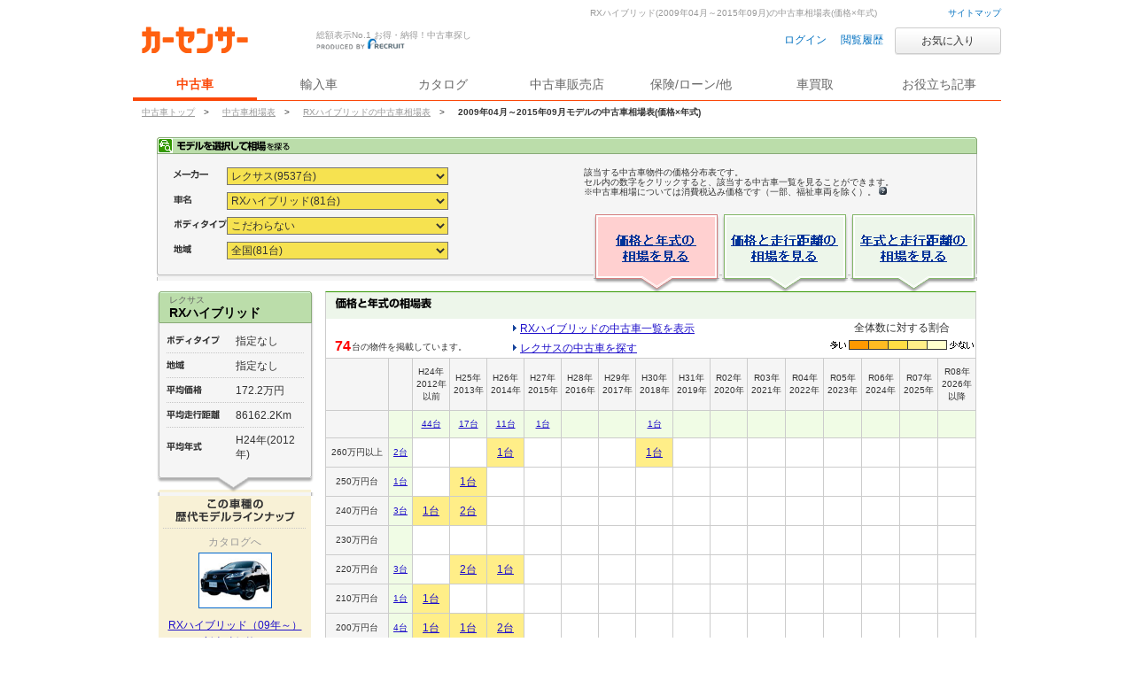

--- FILE ---
content_type: text/html
request_url: https://www.carsensor.net/usedcar/souba/LE_S009/F001/
body_size: 10237
content:
<!DOCTYPE html>
<html lang="ja">
<head>
<meta charset="UTF-8">
<!-- <base href="http://www.carsensor.net/"></base> -->
<meta name="viewport" content="width=device-width, user-scalable=yes">
<meta name="format-detection" content="telephone=no">
<meta name="author" content="Copyright &copy; RECRUIT Co., Ltd. All rights reserved.">
<link href="/static/cmn/img/icon/favicon.ico" rel="icon">
<meta content="309e441f512d7dfd7209a475e5a23c515d5a5d5278357a6e13373f9d679a7e1b" name="csrf-token">

<meta http-equiv="Pragma" content="no-cache">
<meta http-equiv="cache-control" content="no-cache">
<meta http-equiv="expires" content="0">

<meta  name="keywords" content="RXハイブリッド(2009年04月～2015年09月) 中古車 相場,RXハイブリッド(2009年04月～2015年09月) 相場表,RXハイブリッド(2009年04月～2015年09月) 価格,中古車販売,中古車情報,中古車検索,中古自動車,車選び,自動車,車,カーセンサー,carsensor">
<meta  name="description" content="カーセンサーの中古車相場表ならRXハイブリッド(2009年04月～2015年09月)の相場が一目瞭然！価格、走行距離、年式の組み合わせで中古車の相場が分かります。RXハイブリッド(2009年04月～2015年09月)の中古車相場ならカーセンサー！">

<title>RXハイブリッド(2009年04月～2015年09月)の相場がわかる中古車・相場表！(価格×年式) | 中古車なら【カーセンサーnet】</title>

<link rel="canonical" href="https://www.carsensor.net/usedcar/souba/LE_S009/F001/">
<link rel="contents" href="https://www.carsensor.net/catalog/lexus/" title="レクサス">
<link rel="contents" href="https://www.carsensor.net/catalog/lexus/lexus_rx_hybrid/" title="RXハイブリッド">

<!--[if !IE]><!--><script type="text/javascript" src="/cmn/lib/jquery/jquery-2.1.0.min.js?2.4.3"></script><!--<![endif]-->
<!--[if gte IE 9]><script type="text/javascript" src="/cmn/lib/jquery/jquery-2.1.0.min.js?2.4.3"></script><![endif]-->
<!--[if lt IE 9]><script type="text/javascript" src="/cmn/lib/jquery/jquery-1.11.0.min.js?2.4.3"></script><![endif]-->
<script type="text/javascript" src="/cmn/lib/jquery/jquery.lazy.min.js?2.4.3"></script>
<script type="text/javascript" src="/cmn/js/cs_util.js?2.4.3"></script>
<script type="text/javascript" src="/cmn2/js/cs_header.js?2.4.3"></script>
<script type="text/javascript" src="/cmn/js/soubav2.js?2.4.3"></script>

<link rel="stylesheet" href="/cmn2/css/other/only.css?2.4.3">
<!--[if IE 7]><link href="/cmn2/css/ie7.css?2.4.3" rel="stylesheet" type="text/css" /><![endif]-->
<!--[if lt IE 9]><script src="/cmn2/js/html5shiv.min.js?2.4.3"></script><![endif]-->
<link rel="stylesheet" href="/cmn/css/carsensor.css?2.4.3" type="text/css" media="screen,print">
<link rel="stylesheet" href="/cmn/css/carsensor_hf.css?2.4.3" type="text/css" media="screen,print">
<link href="/cmn/images/favicon/favicon.ico" rel="shortcut icon">


<link href="/cmn/css/souba_ver2.1.css?r20090603" rel="stylesheet" type="text/css" >

</head>

<body text="#000000" bgcolor="#FFFFFF" link="#003399" alink="#003399" vlink="#003399" marginwidth="0" marginheight="0" leftmargin="0" topmargin="0">

<a href="javascript:void(0);" class="changeView" id="smph_tag" style="display:none" onclick="return reloadsmphsite();"><i class="changeIcon changeIcon--sp"></i>スマホ用ページを見る</a>
<script type="text/javascript">
var stid="CS211100";
var defurl = "https://www.carsensor.net";


if ((navigator.userAgent.indexOf('iPhone') > 0 && navigator.userAgent.indexOf('iPad') == -1) || navigator.userAgent.indexOf('iPod') > 0 || (navigator.userAgent.indexOf('Android') > 0 && navigator.userAgent.indexOf('Mobile') > 0) || (navigator.userAgent.indexOf('Tizen') > 0 && navigator.userAgent.indexOf('Mobile') > 0))
{
	document.getElementById('smph_tag').style.display='block';
}
if(navigator.userAgent.indexOf('Android') > 0 && navigator.userAgent.indexOf('Mobile') == -1 && stid == getCookie('TBL_LP')){
	document.getElementById('smph_tag').style.display='block';
}



function reloadsmphsite()
{
	var url = location.href;
	url = url.replace(/#.*/, '');
	if(trace_p == 'CS210610' && url.indexOf("AL=1") == -1){
		url += (url.indexOf('?') == -1)? '?' : '&';
		url += 'AL=1';
	}
	if(trace_p == 'ECF150'||trace_p == 'ECF160'){
		url = url.replace(/p=\d+\/+/g, '');
		url = url.replace(/p=\d+/g, '');
		url = url.replace(/(\&|\?|\/)c=\d+\/+/g, '');
		url = url.replace(/(\&|\?|\/)c=\d+/g, '');
	}




	document.cookie="CSSMPHFLG=;path=/";
	document.cookie="TBL_LP=;path=/;expires=Fri, 31-Dec-1999 23:59:59 GMT";
	location.href = url;
}
function getCookie(cookieName){
	var arrCookie = document.cookie.split("; ");
	for(var i = 0;i < arrCookie.length;i ++){
		var temp = arrCookie[i].split("=");
		if(temp[0] == cookieName) return unescape(temp[1]);
	}
	return false;
}

</script>

<header class="l-siteHeader">
  <div class="l-siteHeader__cap txt-r">
    <a href="/guide/map/index.html">サイトマップ</a>
  </div><!-- /.l-siteHeader__cap -->

  <div class="l-siteHeader__body">
    <div class="siteName">
      <p class="siteName__logo"><a href="/"><img src="/cmn2/img/logo/CSlogoDR.png?1" width="140" alt="Carsensor"></a></p>
      <div class="siteName__carbo"><img src="/cmn2/img/logo/carboDR.png?1" width="36" height="30" alt=""></div>
      <p class="siteName__recruit"><img src="/cmn2/img/logo/produce.png" width="100" height="13" alt="prouduced by recruit"></p>
      <p class="siteName__catch">総額表示No.1 お得・納得！中古車探し</p>
    </div>

    <div class="headerAction">
    <form name="login" action="https://www.carsensor.net/member/login.html" method="post"><input type="hidden" name="RED" value="aHR0cHM6Ly93d3cuY2Fyc2Vuc29yLm5ldC91c2VkY2FyL3NvdWJhL0xFX1MwMDkvRjAwMS8="></form>
    <form name="logout" action="https://www.carsensor.net/member/logout.html" method="post"><input type="hidden" name="STID" value="CS211100"><input type="hidden" name="RED" value="aHR0cHM6Ly93d3cuY2Fyc2Vuc29yLm5ldC91c2VkY2FyL3NvdWJhL0xFX1MwMDkvRjAwMS8="></form>
        <a onclick="document.login.submit(); return false;" href="javascript:void(0);" class="headerAction__link">ログイン</a>&nbsp;
        <a href="/usedcar/mylist.php?STID=CS216200" class="headerAction__link">閲覧履歴</a>
      <button class="btn btn--small btn--funcL2 w120" onClick="location.href='/usedcar/mylist.php?STID=CS216001&amp;STBID=1'">お気に入り<span id="favnum3"></span></button>
    </div>
  </div>

  <nav class="gNav">    <ul class="gNav__block">
      <li class="gNav__btn is-selected"><a id="tab_top" href="/"><span>中古車</span></a></li>
      <li class="gNav__btn"><a id="tab_import" href="https://www.carsensor-edge.net/" target="_blank" rel="nofollow">輸入車</a></li>
      <li class="gNav__btn"><a id="tab_catalog" href="/catalog/">カタログ</a></li>
      <li class="gNav__btn"><a id="tab_kuchikomi" href="/shop/">中古車販売店</a></li>
      <li class="gNav__btn"><a id="tab_loan" href="/carlife/">保険/ローン/他</a></li>
      <li class="gNav__btn"><a id="tab_purchase" href="https://kaitori.carsensor.net/">車買取</a></li>
      <li class="gNav__btn"><a id="tab_useful" href="/contents/">お役立ち記事</a></li>
    </ul>
  </nav></header>
<ul class="CS_pankuzu2 cFix">
			<li>
					<a href="https://www.carsensor.net/" title="中古車トップ" >
						<span>中古車トップ</span>
			</a>&gt;
		</li>
				<li>
					<a href="/usedcar/souba/" title="中古車相場表" >
						<span>中古車相場表</span>
			</a>&gt;
		</li>
				<li>
					<a href="/usedcar/souba/LE_S009/" title="RXハイブリッドの中古車相場表" >
						<span>RXハイブリッドの中古車相場表</span>
			</a>&gt;
		</li>
				<li>
			<span class="last">2009年04月～2015年09月モデルの中古車相場表(価格×年式)</span>
		</li>
	

</ul>

<h1 class="description">RXハイブリッド(2009年04月～2015年09月)の中古車相場表(価格×年式)</h1>

<!--モデルを選択して相場を探る-->
<div class="mPbox01"><h2><img src="/CS/images/subtit_mPbox01_01.gif" alt="モデルを選択して相場を探る" width="926" height="19"></h2>
<div class="mPbox01-01">
<form name="f1" method="get" action="/usedcar/souba.php">
<table border="0" cellspacing="0" cellpadding="0">
<tr valign="top">
<td><table width="460" border="0" cellspacing="0" cellpadding="0" class="mPbox01-01-01">
<tr>
<th><img src="/CS/images/subtit_mPbox01_09.gif" alt="メーカー" width="40" height="10"></th>
	<td><select name="BRDC" onChange="cs(this.name,'0','')"></select></td>
</tr>
<tr>
<th><img src="/CS/images/subtit_mPbox01_03.gif" alt="車名" width="20" height="10"></th>
	<td><select name="CARC" onChange="cs(this.name,'0','')"></select></td>
</tr>
<tr>
<th><img src="/CS/images/subtit_mPbox02_01.gif" alt="ボディタイプ" width="60" height="10"></th>
<td><select name="BODY" onChange="cs(this.name,'0','')"></select></td>
</tr>
<tr>
<th><img src="/CS/images/subtit_mPbox01_08.gif" alt="地域" width="20" height="10"></th>
<td><select name="PLCC" onChange="cs(this.name,'0','')"></select></td>
</tr>
</table>
</td>
<td><img src="/CS/images/spacer.gif" width="12" height="1" alt=""></td>
<td>
<table width="350" border="0" cellspacing="0" cellpadding="0" class="mPbox01-01-02">
<tr>
<td style="line-height:1.1em;">
該当する中古車物件の価格分布表です。<br>
セル内の数字をクリックすると、該当する中古車一覧を見ることができます。<br>
※中古車相場については消費税込み価格です（一部、福祉車両を除く）。
<a href="/help/CS/help_syohizei.html" title="クリックすると説明が表示されます" target="_blank" onClick="newwin_winopenfunc('/help/CS/help_syohizei.html', '_blank', 'width=620,height=480,scrollbars=yes,location=no,menubar=no,resizable=no'); return false;"><img src="/cmn/top-images/icon_help3.gif" alt="ヘルプ　消費税" class="syohizei-help"></a>
</td>
</tr>
</table>
</td>
</tr>
</table>
<input type="hidden" name="BKKN" value="">
<input type="hidden" name="YMIN" value="">
<input type="hidden" name="YMAX" value="">
<input type="hidden" name="ROUTEID" value="">
<input type="hidden" name="SHOPTR" value="">
<input type="hidden" name="FAIR" value="">
</form>
</div>
<div><img src="/CS/images/bottom_mP01.gif" alt="" width="926" height="5"></div>
</div>

<!--/モデルを選択して相場を探る-->
<!--相場検索結果-->
<div class="mPbox02">
<table width="926" border="0" cellspacing="0" cellpadding="0"><tr valign="top"><td width="177">
<!--選択条件-->
<div class="mPbox02-01">
<p><a href="https://www.carsensor.net/catalog/lexus/">レクサス</a><br>
<a href="https://www.carsensor.net/catalog/lexus/lexus_rx_hybrid/"><span>RXハイブリッド</span></a></p>
<div class="mPbox02-01-01">
<table width="155" border="0" cellspacing="0" cellpadding="0">
<tr>
<th><img src="/CS/images/subtit_mPbox02_01.gif" alt="ボディタイプ" width="60" height="10"></th>
<td>指定なし</td>
</tr>
<tr>
<th><img src="/CS/images/subtit_mPbox02_02.gif" alt="地域" width="20" height="10"></th>
<td>指定なし</td>
</tr>
<tr>
<th><img src="/CS/images/subtit_mPbox02_03.gif" alt="平均価格" width="40" height="10"></th>
<td>172.2万円</td>
</tr>
<tr>
<th><img src="/CS/images/subtit_mPbox02_04.gif" alt="平均走行距離" width="60" height="10"></th>
<td>86162.2Km</td>
</tr>
<tr>
<th class="fin"><img src="/CS/images/subtit_mPbox02_05.gif" alt="平均年式" width="40" height="10"></th>
<td class="fin">H24年(2012年)</td>
</tr>
</table>
</div>
<div><img src="/CS/images/bottom_mP02.gif" alt="" width="177" height="20"></div>
</div>
<!--/選択条件-->
<!--この車種のモデルをラインアップ！-->
	<div class="mPbox02-02">
<p class="title"><img src="/CS/images/subtit_mPbox02_06.gif" alt="この車種のモデルをラインアップ！" width="135" height="26"></p>
		<div class="mPbox02-02-01">
		<p>カタログへ</p>
		<p><a class="preModelFrame" href="/catalog/lexus/lexus_rx_hybrid/F001/" title="RXハイブリッド（09年～） カタログ"><span class="preModelImg"><img src="/cmn/images/simpleLoading_S.gif" data-original="//ccsrpcma.carsensor.net/CSphoto/cat/LE/S009/LE_S009_F001_1.jpg" class="js-lazy" alt="" width="81" height="61"></span><br>
<span class="preModelTxt">RXハイブリッド（09年～）<br>
新車時価格：<br>
545万～696万円</span></a><br>
<a href="/usedcar/search.php?STID=CS210610&amp;BRDC=LE&amp;CARC=LE_S009&amp;FMCC=LE_S009_F001&amp;FMCC=LE_S009_F001&amp;YMIN=2009&amp;YMAX=2015" title="RXハイブリッド 中古車">中古車物件：<br>
85万～315万円</a>
</p>
</div>
		</div>

<!--/この車種のモデルをラインアップ！--></td>
<td><img src="/CS/images/spacer.gif" width="13" height="1" alt=""></td>
<td width="736">
<ul>
<li><a href="javascript:sb(1,'CS211100','0')" title="価格と年式の相場を見る" ><img src="/CS/images/btn_mPbox02_01on.gif" alt="価格と年式の相場を見る" width="142" height="87"></a></li>
<li><a href="javascript:sb(2,'CS211100','0')" title="価格と走行距離の相場を見る" ><img src="/CS/images/btn_mPbox02_02off.gif" alt="価格と走行距離の相場を見る" width="142" height="87"></a></li>
<li><a href="javascript:sb(3,'CS211100','0')" title="年式と走行距離の相場を見る" ><img src="/CS/images/btn_mPbox02_03off.gif" alt="年式と走行距離の相場を見る" width="142" height="87"></a></li>
</ul>


<!--価格と年式の相場表-->
<div class="mPbox02-03">
<p><img src="/CS/images/subtit_mPbox02_07.gif" alt="価格と年式の相場表" width="109" height="13"></p>
  <table class="table_mPbox02-03" border="0" cellspacing="0" cellpadding="0">
    <tr>
      <td class="td_mPb0203-1">&nbsp;</td>
      <td class="td_mPb0203-2"><a href="/usedcar/bLE/s009/index.html" title="RXハイブリッドの中古車">RXハイブリッドの中古車一覧を表示</a></td>
      <td class="td_mPb0203-3">全体数に対する割合</td>
    </tr>
    <tr>
      <td class="td_mPb0203-1"><span>74</span>台の物件を掲載しています。</td>
      <td class="td_mPb0203-2">
        <a href="/usedcar/shashu/bLE/index.html" title="レクサスの中古車">レクサスの中古車を探す</a>
      </td>
      <td class="td_mPb0203-3"><img src="/cmn/images/souba/v2.1_01.png" alt="全体数に対する割合の図"></td>
    </tr>
  </table>
<table width="735" border="1" cellpadding="0" cellspacing="0" class="priceTable">
	<tr>
		<td class="index"></td>
		<td class="index">&nbsp;</td>
		<td class="index">H24年<br>2012年<br>以前</td>
		<td class="index">H25年<br>2013年</td>
		<td class="index">H26年<br>2014年</td>
		<td class="index">H27年<br>2015年</td>
		<td class="index">H28年<br>2016年</td>
		<td class="index">H29年<br>2017年</td>
		<td class="index">H30年<br>2018年</td>
		<td class="index">H31年<br>2019年</td>
		<td class="index">R02年<br>2020年</td>
		<td class="index">R03年<br>2021年</td>
		<td class="index">R04年<br>2022年</td>
		<td class="index">R05年<br>2023年</td>
		<td class="index">R06年<br>2024年</td>
		<td class="index">R07年<br>2025年</td>
		<td class="index">R08年<br>2026年<br>以降</td>
	</tr>
	<tr>
		<td class="index">&nbsp;</td>
		<td class="sum">&nbsp;</td>
		<td class="sum"><a href="/usedcar/bLE/s009/f001/index.html?YMIN=&amp;YMAX=2012&amp;PTN=1">44台</a></td>
		<td class="sum"><a href="/usedcar/bLE/s009/f001/index.html?YMIN=2013&amp;YMAX=2013&amp;PTN=1">17台</a></td>
		<td class="sum"><a href="/usedcar/bLE/s009/f001/index.html?YMIN=2014&amp;YMAX=2014&amp;PTN=1">11台</a></td>
		<td class="sum"><a href="/usedcar/bLE/s009/f001/index.html?YMIN=2015&amp;YMAX=2015&amp;PTN=1">1台</a></td>
		<td class="sum">&nbsp;</td>
		<td class="sum">&nbsp;</td>
		<td class="sum"><a href="/usedcar/bLE/s009/f001/index.html?YMIN=2018&amp;YMAX=2018&amp;PTN=1">1台</a></td>
		<td class="sum">&nbsp;</td>
		<td class="sum">&nbsp;</td>
		<td class="sum">&nbsp;</td>
		<td class="sum">&nbsp;</td>
		<td class="sum">&nbsp;</td>
		<td class="sum">&nbsp;</td>
		<td class="sum">&nbsp;</td>
		<td class="sum">&nbsp;</td>
	</tr>
	<tr>
		<td class="index">260万円以上</td>
		<td class="sum"><a href="/usedcar/bLE/s009/f001/index.html?PMIN=2600000&amp;PMAX=&amp;YMIN=&amp;YMAX=&amp;PTN=1">2台</a></td>
		<td>&nbsp;</td>
		<td>&nbsp;</td>
		<td class="level4"><a href="/usedcar/bLE/s009/f001/index.html?YMIN=2014&amp;YMAX=2014&amp;PMIN=2600000&amp;PMAX=&amp;PTN=1">1台</a></td>
		<td>&nbsp;</td>
		<td>&nbsp;</td>
		<td>&nbsp;</td>
		<td class="level4"><a href="/usedcar/bLE/s009/f001/index.html?YMIN=2018&amp;YMAX=2018&amp;PMIN=2600000&amp;PMAX=&amp;PTN=1">1台</a></td>
		<td>&nbsp;</td>
		<td>&nbsp;</td>
		<td>&nbsp;</td>
		<td>&nbsp;</td>
		<td>&nbsp;</td>
		<td>&nbsp;</td>
		<td>&nbsp;</td>
		<td>&nbsp;</td>
	</tr>
	<tr>
		<td class="index">250万円台</td>
		<td class="sum"><a href="/usedcar/bLE/s009/f001/index.html?PMIN=2500000&amp;PMAX=2599999&amp;YMIN=&amp;YMAX=&amp;PTN=1">1台</a></td>
		<td>&nbsp;</td>
		<td class="level4"><a href="/usedcar/bLE/s009/f001/index.html?YMIN=2013&amp;YMAX=2013&amp;PMIN=2500000&amp;PMAX=2599999&amp;PTN=1">1台</a></td>
		<td>&nbsp;</td>
		<td>&nbsp;</td>
		<td>&nbsp;</td>
		<td>&nbsp;</td>
		<td>&nbsp;</td>
		<td>&nbsp;</td>
		<td>&nbsp;</td>
		<td>&nbsp;</td>
		<td>&nbsp;</td>
		<td>&nbsp;</td>
		<td>&nbsp;</td>
		<td>&nbsp;</td>
		<td>&nbsp;</td>
	</tr>
	<tr>
		<td class="index">240万円台</td>
		<td class="sum"><a href="/usedcar/bLE/s009/f001/index.html?PMIN=2400000&amp;PMAX=2499999&amp;YMIN=&amp;YMAX=&amp;PTN=1">3台</a></td>
		<td class="level4"><a href="/usedcar/bLE/s009/f001/index.html?YMIN=&amp;YMAX=2012&amp;PMIN=2400000&amp;PMAX=2499999&amp;PTN=1">1台</a></td>
		<td class="level4"><a href="/usedcar/bLE/s009/f001/index.html?YMIN=2013&amp;YMAX=2013&amp;PMIN=2400000&amp;PMAX=2499999&amp;PTN=1">2台</a></td>
		<td>&nbsp;</td>
		<td>&nbsp;</td>
		<td>&nbsp;</td>
		<td>&nbsp;</td>
		<td>&nbsp;</td>
		<td>&nbsp;</td>
		<td>&nbsp;</td>
		<td>&nbsp;</td>
		<td>&nbsp;</td>
		<td>&nbsp;</td>
		<td>&nbsp;</td>
		<td>&nbsp;</td>
		<td>&nbsp;</td>
	</tr>
	<tr>
		<td class="index">230万円台</td>
		<td class="sum">&nbsp;</td>
		<td>&nbsp;</td>
		<td>&nbsp;</td>
		<td>&nbsp;</td>
		<td>&nbsp;</td>
		<td>&nbsp;</td>
		<td>&nbsp;</td>
		<td>&nbsp;</td>
		<td>&nbsp;</td>
		<td>&nbsp;</td>
		<td>&nbsp;</td>
		<td>&nbsp;</td>
		<td>&nbsp;</td>
		<td>&nbsp;</td>
		<td>&nbsp;</td>
		<td>&nbsp;</td>
	</tr>
	<tr>
		<td class="index">220万円台</td>
		<td class="sum"><a href="/usedcar/bLE/s009/f001/index.html?PMIN=2200000&amp;PMAX=2299999&amp;YMIN=&amp;YMAX=&amp;PTN=1">3台</a></td>
		<td>&nbsp;</td>
		<td class="level4"><a href="/usedcar/bLE/s009/f001/index.html?YMIN=2013&amp;YMAX=2013&amp;PMIN=2200000&amp;PMAX=2299999&amp;PTN=1">2台</a></td>
		<td class="level4"><a href="/usedcar/bLE/s009/f001/index.html?YMIN=2014&amp;YMAX=2014&amp;PMIN=2200000&amp;PMAX=2299999&amp;PTN=1">1台</a></td>
		<td>&nbsp;</td>
		<td>&nbsp;</td>
		<td>&nbsp;</td>
		<td>&nbsp;</td>
		<td>&nbsp;</td>
		<td>&nbsp;</td>
		<td>&nbsp;</td>
		<td>&nbsp;</td>
		<td>&nbsp;</td>
		<td>&nbsp;</td>
		<td>&nbsp;</td>
		<td>&nbsp;</td>
	</tr>
	<tr>
		<td class="index">210万円台</td>
		<td class="sum"><a href="/usedcar/bLE/s009/f001/index.html?PMIN=2100000&amp;PMAX=2199999&amp;YMIN=&amp;YMAX=&amp;PTN=1">1台</a></td>
		<td class="level4"><a href="/usedcar/bLE/s009/f001/index.html?YMIN=&amp;YMAX=2012&amp;PMIN=2100000&amp;PMAX=2199999&amp;PTN=1">1台</a></td>
		<td>&nbsp;</td>
		<td>&nbsp;</td>
		<td>&nbsp;</td>
		<td>&nbsp;</td>
		<td>&nbsp;</td>
		<td>&nbsp;</td>
		<td>&nbsp;</td>
		<td>&nbsp;</td>
		<td>&nbsp;</td>
		<td>&nbsp;</td>
		<td>&nbsp;</td>
		<td>&nbsp;</td>
		<td>&nbsp;</td>
		<td>&nbsp;</td>
	</tr>
	<tr>
		<td class="index">200万円台</td>
		<td class="sum"><a href="/usedcar/bLE/s009/f001/index.html?PMIN=2000000&amp;PMAX=2099999&amp;YMIN=&amp;YMAX=&amp;PTN=1">4台</a></td>
		<td class="level4"><a href="/usedcar/bLE/s009/f001/index.html?YMIN=&amp;YMAX=2012&amp;PMIN=2000000&amp;PMAX=2099999&amp;PTN=1">1台</a></td>
		<td class="level4"><a href="/usedcar/bLE/s009/f001/index.html?YMIN=2013&amp;YMAX=2013&amp;PMIN=2000000&amp;PMAX=2099999&amp;PTN=1">1台</a></td>
		<td class="level4"><a href="/usedcar/bLE/s009/f001/index.html?YMIN=2014&amp;YMAX=2014&amp;PMIN=2000000&amp;PMAX=2099999&amp;PTN=1">2台</a></td>
		<td>&nbsp;</td>
		<td>&nbsp;</td>
		<td>&nbsp;</td>
		<td>&nbsp;</td>
		<td>&nbsp;</td>
		<td>&nbsp;</td>
		<td>&nbsp;</td>
		<td>&nbsp;</td>
		<td>&nbsp;</td>
		<td>&nbsp;</td>
		<td>&nbsp;</td>
		<td>&nbsp;</td>
	</tr>
	<tr>
		<td class="index">190万円台</td>
		<td class="sum"><a href="/usedcar/bLE/s009/f001/index.html?PMIN=1900000&amp;PMAX=1999999&amp;YMIN=&amp;YMAX=&amp;PTN=1">7台</a></td>
		<td class="level2"><a href="/usedcar/bLE/s009/f001/index.html?YMIN=&amp;YMAX=2012&amp;PMIN=1900000&amp;PMAX=1999999&amp;PTN=1">5台</a></td>
		<td class="level4"><a href="/usedcar/bLE/s009/f001/index.html?YMIN=2013&amp;YMAX=2013&amp;PMIN=1900000&amp;PMAX=1999999&amp;PTN=1">2台</a></td>
		<td>&nbsp;</td>
		<td>&nbsp;</td>
		<td>&nbsp;</td>
		<td>&nbsp;</td>
		<td>&nbsp;</td>
		<td>&nbsp;</td>
		<td>&nbsp;</td>
		<td>&nbsp;</td>
		<td>&nbsp;</td>
		<td>&nbsp;</td>
		<td>&nbsp;</td>
		<td>&nbsp;</td>
		<td>&nbsp;</td>
	</tr>
	<tr>
		<td class="index">180万円台</td>
		<td class="sum"><a href="/usedcar/bLE/s009/f001/index.html?PMIN=1800000&amp;PMAX=1899999&amp;YMIN=&amp;YMAX=&amp;PTN=1">5台</a></td>
		<td class="level4"><a href="/usedcar/bLE/s009/f001/index.html?YMIN=&amp;YMAX=2012&amp;PMIN=1800000&amp;PMAX=1899999&amp;PTN=1">2台</a></td>
		<td>&nbsp;</td>
		<td class="level3"><a href="/usedcar/bLE/s009/f001/index.html?YMIN=2014&amp;YMAX=2014&amp;PMIN=1800000&amp;PMAX=1899999&amp;PTN=1">3台</a></td>
		<td>&nbsp;</td>
		<td>&nbsp;</td>
		<td>&nbsp;</td>
		<td>&nbsp;</td>
		<td>&nbsp;</td>
		<td>&nbsp;</td>
		<td>&nbsp;</td>
		<td>&nbsp;</td>
		<td>&nbsp;</td>
		<td>&nbsp;</td>
		<td>&nbsp;</td>
		<td>&nbsp;</td>
	</tr>
	<tr>
		<td class="index">170万円台</td>
		<td class="sum"><a href="/usedcar/bLE/s009/f001/index.html?PMIN=1700000&amp;PMAX=1799999&amp;YMIN=&amp;YMAX=&amp;PTN=1">9台</a></td>
		<td class="level2"><a href="/usedcar/bLE/s009/f001/index.html?YMIN=&amp;YMAX=2012&amp;PMIN=1700000&amp;PMAX=1799999&amp;PTN=1">5台</a></td>
		<td class="level4"><a href="/usedcar/bLE/s009/f001/index.html?YMIN=2013&amp;YMAX=2013&amp;PMIN=1700000&amp;PMAX=1799999&amp;PTN=1">2台</a></td>
		<td class="level4"><a href="/usedcar/bLE/s009/f001/index.html?YMIN=2014&amp;YMAX=2014&amp;PMIN=1700000&amp;PMAX=1799999&amp;PTN=1">2台</a></td>
		<td>&nbsp;</td>
		<td>&nbsp;</td>
		<td>&nbsp;</td>
		<td>&nbsp;</td>
		<td>&nbsp;</td>
		<td>&nbsp;</td>
		<td>&nbsp;</td>
		<td>&nbsp;</td>
		<td>&nbsp;</td>
		<td>&nbsp;</td>
		<td>&nbsp;</td>
		<td>&nbsp;</td>
	</tr>
	<tr>
		<td class="index">160万円台</td>
		<td class="sum"><a href="/usedcar/bLE/s009/f001/index.html?PMIN=1600000&amp;PMAX=1699999&amp;YMIN=&amp;YMAX=&amp;PTN=1">7台</a></td>
		<td class="level2"><a href="/usedcar/bLE/s009/f001/index.html?YMIN=&amp;YMAX=2012&amp;PMIN=1600000&amp;PMAX=1699999&amp;PTN=1">4台</a></td>
		<td class="level4"><a href="/usedcar/bLE/s009/f001/index.html?YMIN=2013&amp;YMAX=2013&amp;PMIN=1600000&amp;PMAX=1699999&amp;PTN=1">2台</a></td>
		<td class="level4"><a href="/usedcar/bLE/s009/f001/index.html?YMIN=2014&amp;YMAX=2014&amp;PMIN=1600000&amp;PMAX=1699999&amp;PTN=1">1台</a></td>
		<td>&nbsp;</td>
		<td>&nbsp;</td>
		<td>&nbsp;</td>
		<td>&nbsp;</td>
		<td>&nbsp;</td>
		<td>&nbsp;</td>
		<td>&nbsp;</td>
		<td>&nbsp;</td>
		<td>&nbsp;</td>
		<td>&nbsp;</td>
		<td>&nbsp;</td>
		<td>&nbsp;</td>
	</tr>
	<tr>
		<td class="index">150万円台</td>
		<td class="sum"><a href="/usedcar/bLE/s009/f001/index.html?PMIN=1500000&amp;PMAX=1599999&amp;YMIN=&amp;YMAX=&amp;PTN=1">10台</a></td>
		<td class="level2"><a href="/usedcar/bLE/s009/f001/index.html?YMIN=&amp;YMAX=2012&amp;PMIN=1500000&amp;PMAX=1599999&amp;PTN=1">7台</a></td>
		<td class="level4"><a href="/usedcar/bLE/s009/f001/index.html?YMIN=2013&amp;YMAX=2013&amp;PMIN=1500000&amp;PMAX=1599999&amp;PTN=1">1台</a></td>
		<td class="level4"><a href="/usedcar/bLE/s009/f001/index.html?YMIN=2014&amp;YMAX=2014&amp;PMIN=1500000&amp;PMAX=1599999&amp;PTN=1">1台</a></td>
		<td class="level4"><a href="/usedcar/bLE/s009/f001/index.html?YMIN=2015&amp;YMAX=2015&amp;PMIN=1500000&amp;PMAX=1599999&amp;PTN=1">1台</a></td>
		<td>&nbsp;</td>
		<td>&nbsp;</td>
		<td>&nbsp;</td>
		<td>&nbsp;</td>
		<td>&nbsp;</td>
		<td>&nbsp;</td>
		<td>&nbsp;</td>
		<td>&nbsp;</td>
		<td>&nbsp;</td>
		<td>&nbsp;</td>
		<td>&nbsp;</td>
	</tr>
	<tr>
		<td class="index">140万円台</td>
		<td class="sum"><a href="/usedcar/bLE/s009/f001/index.html?PMIN=1400000&amp;PMAX=1499999&amp;YMIN=&amp;YMAX=&amp;PTN=1">7台</a></td>
		<td class="level2"><a href="/usedcar/bLE/s009/f001/index.html?YMIN=&amp;YMAX=2012&amp;PMIN=1400000&amp;PMAX=1499999&amp;PTN=1">5台</a></td>
		<td class="level4"><a href="/usedcar/bLE/s009/f001/index.html?YMIN=2013&amp;YMAX=2013&amp;PMIN=1400000&amp;PMAX=1499999&amp;PTN=1">2台</a></td>
		<td>&nbsp;</td>
		<td>&nbsp;</td>
		<td>&nbsp;</td>
		<td>&nbsp;</td>
		<td>&nbsp;</td>
		<td>&nbsp;</td>
		<td>&nbsp;</td>
		<td>&nbsp;</td>
		<td>&nbsp;</td>
		<td>&nbsp;</td>
		<td>&nbsp;</td>
		<td>&nbsp;</td>
		<td>&nbsp;</td>
	</tr>
	<tr>
		<td class="index">130万円台</td>
		<td class="sum"><a href="/usedcar/bLE/s009/f001/index.html?PMIN=1300000&amp;PMAX=1399999&amp;YMIN=&amp;YMAX=&amp;PTN=1">1台</a></td>
		<td class="level4"><a href="/usedcar/bLE/s009/f001/index.html?YMIN=&amp;YMAX=2012&amp;PMIN=1300000&amp;PMAX=1399999&amp;PTN=1">1台</a></td>
		<td>&nbsp;</td>
		<td>&nbsp;</td>
		<td>&nbsp;</td>
		<td>&nbsp;</td>
		<td>&nbsp;</td>
		<td>&nbsp;</td>
		<td>&nbsp;</td>
		<td>&nbsp;</td>
		<td>&nbsp;</td>
		<td>&nbsp;</td>
		<td>&nbsp;</td>
		<td>&nbsp;</td>
		<td>&nbsp;</td>
		<td>&nbsp;</td>
	</tr>
	<tr>
		<td class="index">120万円台</td>
		<td class="sum"><a href="/usedcar/bLE/s009/f001/index.html?PMIN=1200000&amp;PMAX=1299999&amp;YMIN=&amp;YMAX=&amp;PTN=1">9台</a></td>
		<td class="level1"><a href="/usedcar/bLE/s009/f001/index.html?YMIN=&amp;YMAX=2012&amp;PMIN=1200000&amp;PMAX=1299999&amp;PTN=1">9台</a></td>
		<td>&nbsp;</td>
		<td>&nbsp;</td>
		<td>&nbsp;</td>
		<td>&nbsp;</td>
		<td>&nbsp;</td>
		<td>&nbsp;</td>
		<td>&nbsp;</td>
		<td>&nbsp;</td>
		<td>&nbsp;</td>
		<td>&nbsp;</td>
		<td>&nbsp;</td>
		<td>&nbsp;</td>
		<td>&nbsp;</td>
		<td>&nbsp;</td>
	</tr>
	<tr>
		<td class="index">110万円台</td>
		<td class="sum"><a href="/usedcar/bLE/s009/f001/index.html?PMIN=1100000&amp;PMAX=1199999&amp;YMIN=&amp;YMAX=&amp;PTN=1">4台</a></td>
		<td class="level4"><a href="/usedcar/bLE/s009/f001/index.html?YMIN=&amp;YMAX=2012&amp;PMIN=1100000&amp;PMAX=1199999&amp;PTN=1">2台</a></td>
		<td class="level4"><a href="/usedcar/bLE/s009/f001/index.html?YMIN=2013&amp;YMAX=2013&amp;PMIN=1100000&amp;PMAX=1199999&amp;PTN=1">2台</a></td>
		<td>&nbsp;</td>
		<td>&nbsp;</td>
		<td>&nbsp;</td>
		<td>&nbsp;</td>
		<td>&nbsp;</td>
		<td>&nbsp;</td>
		<td>&nbsp;</td>
		<td>&nbsp;</td>
		<td>&nbsp;</td>
		<td>&nbsp;</td>
		<td>&nbsp;</td>
		<td>&nbsp;</td>
		<td>&nbsp;</td>
	</tr>
	<tr>
		<td class="index">100万円台</td>
		<td class="sum"><a href="/usedcar/bLE/s009/f001/index.html?PMIN=1000000&amp;PMAX=1099999&amp;YMIN=&amp;YMAX=&amp;PTN=1">1台</a></td>
		<td class="level4"><a href="/usedcar/bLE/s009/f001/index.html?YMIN=&amp;YMAX=2012&amp;PMIN=1000000&amp;PMAX=1099999&amp;PTN=1">1台</a></td>
		<td>&nbsp;</td>
		<td>&nbsp;</td>
		<td>&nbsp;</td>
		<td>&nbsp;</td>
		<td>&nbsp;</td>
		<td>&nbsp;</td>
		<td>&nbsp;</td>
		<td>&nbsp;</td>
		<td>&nbsp;</td>
		<td>&nbsp;</td>
		<td>&nbsp;</td>
		<td>&nbsp;</td>
		<td>&nbsp;</td>
		<td>&nbsp;</td>
	</tr>
	<tr>
		<td class="index">90万円台</td>
		<td class="sum">&nbsp;</td>
		<td>&nbsp;</td>
		<td>&nbsp;</td>
		<td>&nbsp;</td>
		<td>&nbsp;</td>
		<td>&nbsp;</td>
		<td>&nbsp;</td>
		<td>&nbsp;</td>
		<td>&nbsp;</td>
		<td>&nbsp;</td>
		<td>&nbsp;</td>
		<td>&nbsp;</td>
		<td>&nbsp;</td>
		<td>&nbsp;</td>
		<td>&nbsp;</td>
		<td>&nbsp;</td>
	</tr>
	<tr>
		<td class="index">80万円台</td>
		<td class="sum">&nbsp;</td>
		<td>&nbsp;</td>
		<td>&nbsp;</td>
		<td>&nbsp;</td>
		<td>&nbsp;</td>
		<td>&nbsp;</td>
		<td>&nbsp;</td>
		<td>&nbsp;</td>
		<td>&nbsp;</td>
		<td>&nbsp;</td>
		<td>&nbsp;</td>
		<td>&nbsp;</td>
		<td>&nbsp;</td>
		<td>&nbsp;</td>
		<td>&nbsp;</td>
		<td>&nbsp;</td>
	</tr>
	<tr>
		<td class="index">80万円未満</td>
		<td class="sum">&nbsp;</td>
		<td>&nbsp;</td>
		<td>&nbsp;</td>
		<td>&nbsp;</td>
		<td>&nbsp;</td>
		<td>&nbsp;</td>
		<td>&nbsp;</td>
		<td>&nbsp;</td>
		<td>&nbsp;</td>
		<td>&nbsp;</td>
		<td>&nbsp;</td>
		<td>&nbsp;</td>
		<td>&nbsp;</td>
		<td>&nbsp;</td>
		<td>&nbsp;</td>
		<td>&nbsp;</td>
	</tr>
</table>
<!--/相場検索結果-->
</div>


</td>
</tr>
</table>
</div>




<!--↑ページの先頭に戻る-->
<p id="pagetop" style="width:926px;margin:30px auto 8px;text-align:right;">
	<a href="#"  title="RXハイブリッド(2009年04月～2015年09月)の相場 トップへ">
		<img src="/CS/images/arrow_up.gif" width="9" height="9" alt="ページの先頭に戻る" class="icon">RXハイブリッド(2009年04月～2015年09月)の相場 トップへ
	</a>
</p>
<!--/↑ページの先頭に戻る-->

<!--買取-->
<p id="pagetop" style="width:926px;margin:30px auto 8px;text-align:right;">
	<a href="//kaitori.carsensor.net/LE/S009/" title="RXハイブリッドの買取情報を見る">
		RXハイブリッドの買取情報を見る
	</a>
	<br>
	<a href="//kaitori.carsensor.net/LE/" title="レクサスの買取情報を見る">
		レクサスの買取情報を見る
	</a>
</p>
<!--買取-->

<div id="footCopy" class="clearfix footerCopyright" style="margin:10px auto 0; width:980px; text-align:right;">RXハイブリッド(2009年04月～2015年09月)の相場を調べるならカーセンサーnet</div>


<!-- BEGIN js -->
<script>window.mode = 1;fs('LE', 'S009', '', '', '', '', '','','0')</script>

<script>
$(function(){
  $(".js-lazy").Lazy({
    attribute: 'data-original',
    effect: 'fadeIn',
    effectTime: 500,
    onError: function(elm){
      $(elm).attr("src", "/CSphoto/cat/nophoto_S.png");
    }
  });
});
</script>


<!-- END js -->


<footer class="l-siteFooter">
<div class="links links--under">
  <section class="links__block">  <h2 class="links__ttl" style="color: #333;">中古車情報カーセンサーnet関連サイト</h2>
  <p class="links--inline">
    <a target="_blank" href="/">中古車情報ならカーセンサー</a>
    <a target="_blank" href="https://www.carsensor-edge.net/" rel="nofollow">カーセンサーエッジ・輸入車</a>
	<a target="_blank" href="https://kaitori.carsensor.net/">車買取・車査定</a>
	<a target="_blank" href="/lp/cslease/">中古車リース</a>
  </p>
  </section></div>


<div class="l-wrap siteFooter__btm">
  <div class="l-box va-mid">
<div class="copyright">
  <a href="https://www.recruit.co.jp/" target="_blank">
    <img src="/cmn2/img/logo/logo_rcl_64.png" height="32" alt="リクルート"></a>
</div>
  </div>
  <div class="l-gutter20"></div>
  <div class="l-box va-mid">
<p class="links--inline txt-r">
  <a title="カーセンサーnetの個人情報取扱に関して記しています" target="_blank" href="https://cdn.p.recruit.co.jp/terms/cmn-t-1001/index.html?p=pp005">プライバシーポリシー</a>
  <a title="利用規約" target="_blank" href="/policy/terms/index.html">利用規約</a>
  <a title="“カーセンサーは安心”その理由" target="_blank" href="/A_anshin/">“カーセンサーは安心”その理由</a>
  <a title="カーセンサーnetへのお問い合わせ・ご要望を受け付けます" target="_blank" href="/guide/FAQ/index.html">お問い合わせ・ご要望</a>
  <a title="広告掲載のお申し込み" href="/mediapromotion/index.html?fed=othpctopinbouds20220623001in">広告掲載のお申し込み</a>
</p>
  </div>
</div>

</footer>
<script type="text/javascript">

if(document.getElementById("smph_tag") != null
  && document.getElementById("smph_tag").style.display == "block"){
	if(document.getElementsByTagName('h1')[0].className == "description") {
		document.getElementsByTagName('h1')[0].style.top="80px";
	}
}

</script>

<!-- ↓footer -->




<script type="text/javascript">
<!--
function getCookie2Val(key){
	if(!document.cookie)return "";
	var cookies = document.cookie.split("; ");
	for (var i = 0; i < cookies.length; i++) {
		var str = cookies[i].split("=");
		if(str[0] == key){return decodeURIComponent(str[1]);}
	}
	return "";
}

(function() {
	if (typeof jQuery != "undefined") {
		var token = $('meta[name="csrf-token"]').attr('content');
		$.ajaxSetup( {
			beforeSend: function (xhr, settings) {
				if (typeof settings !== "undefined") {
					if (settings.url.match(/s9\.r-ad\.ne\.jp\//i)) return;
					if (settings.url.match(/s9csr\.r-ad\.ne\.jp\//i)) return;
					if (settings.url.match(/s9-stg\.r-ad\.ne\.jp\//i)) return;
					if (settings.url.match(/car-6djdrk32\.an\.gateway\.dev\//i)) return;
					if (settings.url.match(/car-9yake2pc\.an\.gateway\.dev\//i)) return;
				}
				xhr.setRequestHeader('X-CSRF-Token', token);
			}
		});
	}
})();

//-->
</script>



<script type="text/javascript">
<!--
	var trace_p="CS211100";
	var isMember=getCookie2Val("CS_MEMBER").match(/^2$/)?true:false;
	var isTransfer=(!getCookie2Val("CS_MEMBER_TRANSFER") || !getCookie2Val("CS_MEMBER_TRANSFER").match(/^\d$/))?0:getCookie2Val("CS_MEMBER_TRANSFER");
	var isLogined=(getCookie2Val("PHPSESSID") && getCookie2Val("CS_USER_SESSION") && getCookie2Val("CS_USER_DATA"))?true:false;
	var routeKbn="";
//-->
</script>
<script type="text/javascript" src="/vos/vos.js?2.4.3"></script>



<script type="text/javascript">

var cvNpsBkncd = getCookie2Val("SP_TEL_TAP");
var cvNpsAccessSs = getCookie2Val("ACCESS_SS");
if(cvNpsBkncd != '' && cvNpsAccessSs == '') {
	document.cookie="SP_TEL_TAP=;path=/;max-age=-1;";
	document.cookie="SP_TEL_TAP_SS=;path=/;max-age=-1;";
}

</script>

<script type="text/javascript">

var accessSsDate = new Date();
accessSsDate.setTime( accessSsDate.getTime() + 30*60*1000 );
document.cookie="ACCESS_SS=1;path=/;expires="+accessSsDate.toGMTString()+";";



(function() {
	var cName = "TARGET_ENQ"
	var cVal = getCookie2Val(cName);
	var cExpr = new Date();
	cExpr.setTime(cExpr.getTime() + 2592000*1000);
	if(cVal != "") {
		document.cookie=cName+"="+escape(cVal)+";path=/;expires="+cExpr.toGMTString()+";";
	}
})();



;(function() {
	var viaCriteo = getCookie2Val("CS_VIA_criteo");
	if (viaCriteo != "") {
		var domainVal = location.host.match(/\.carsensor\.net/) ? ".carsensor.net" : "/";
		var accessSsDate = new Date();
		accessSsDate.setTime( accessSsDate.getTime() + 30*60*1000 );
		document.cookie="CS_VIA_criteo=" + viaCriteo + ";path=/;domain=" + domainVal + ";expires="+accessSsDate.toGMTString()+";";
	}
})();

</script>

<script type="application/javascript" >
	(function(i,s,o,g,r,a,m){i['HacciObject']=r;i[r]=i[r]||function(){
	(i[r].q=i[r].q||[]).push(arguments)};i[r].l=1*new Date();a=s.createElement(o);
	m=s.getElementsByTagName(o)[0];a.async=1;a.src=g;m.parentNode.insertBefore(a,m)
	})(window,document,'script','https://storage.googleapis.com/rtc-hacci-loghub-prd-sdk/js/2.3.2/index.js','hacci');
</script>
	
<script type="text/javascript">
<!--
var stid="CS211100";
var wflg=false;
var cvflg=false;

wflg=true;


if(cvflg){
  var _uiconv = _uiconv || [];
  var _uiconv_value = {};
  _uiconv_value['id'] = stid; /* conversion name */
  _uiconv_value['price'] = ''; /* price */
  _uiconv_value['item_code'] = ''; /* item name */
  _uiconv_value['lg_id'] = ''; /* login id */
  _uiconv_value['free_1'] = '';
  _uiconv_value['free_2'] = '';
  _uiconv_value['free_3'] = '';
  _uiconv_value['free_4'] = '';
  _uiconv_value['free_5'] = '';
  _uiconv_value['free_6'] = '';
  _uiconv_value['free_7'] = '';
  _uiconv_value['free_8'] = '';
  _uiconv_value['free_9'] = '';
  _uiconv_value['free_10'] = '';
  _uiconv.push(_uiconv_value);
}
if(cvflg || wflg){
  var _uic = _uic ||{}; var _uih = _uih ||{};_uih['id'] = 50935;
  _uic['sample_rate'] = 10;
  _uih['lg_id'] = '';
  _uih['fb_id'] = '';
  _uih['tw_id'] = '';
	// stid固定
  _uih['uigr_1'] = stid;
	// PC・SP用
  _uih['uigr_2'] = ''; _uih['uigr_3'] = ''; _uih['uigr_4'] = '';
  _uih['uigr_5'] = ''; _uih['uigr_6'] = ''; _uih['uigr_7'] = '';
  _uih['uigr_8'] = '';
	// 予備
  _uih['uigr_9'] = ''; _uih['uigr_10'] = '';

  // ROUTEID,FAIR,hps
  var routeid = '';
  var routeid_match = location.search.match(/ROUTEID=(.*?)(&|$)/);
  if(routeid_match) {
    routeid = decodeURIComponent(routeid_match[1]);
  }
  var fair = '';
  var fair_match = location.search.match(/FAIR=(.*?)(&|$)/);
  if(fair_match) {
    fair = decodeURIComponent(fair_match[1]);
  }
  var hps = '';
  var hps_match = location.search.match(/ROUTEID=(.*?)(&|$)/);
  if(hps_match) {
    hps = decodeURIComponent(hps_match[1]);
  }

/* group 2 */

/* group 3 */
var cookie_val = getCookie2Val('SP_RANK_ADD');
if(stid != "" && cookie_val != "" && routeid == '' && hps == ''){
  _uih['uigr_3'] = stid + '_' + 'SP_RANK_ADD' + '_' + cookie_val;
}

/* group 4 */

/* group 5 */

/* group 6 */

/* group 7 */

/* DO NOT ALTER BELOW THIS LINE */
/* WITH FIRST PARTY COOKIE */
(function() {
var bi = document.createElement('scri'+'pt');bi.type = 'text/javascript'; bi.async = true;
bi.src = ('https:' == document.location.protocol ? 'https://bs' : 'http://c') + '.nakanohito.jp/b3/bi.js';
var s = document.getElementsByTagName('scri'+'pt')[0];s.parentNode.insertBefore(bi, s);
})();
}
//-->
</script>


<script type="text/javascript">
  (function () {
    var tagjs = document.createElement("script");
    var s = document.getElementsByTagName("script")[0];
    tagjs.async = true;
    tagjs.src = "//s.yjtag.jp/tag.js#site=aQnIRsA";
    s.parentNode.insertBefore(tagjs, s);
  }());
</script>
<noscript>
  <iframe src="//b.yjtag.jp/iframe?c=aQnIRsA" width="1" height="1" frameborder="0" scrolling="no" marginheight="0" marginwidth="0"></iframe>
</noscript>

<!-- Google Tag Manager -->
<noscript><iframe src="https://www.googletagmanager.com/ns.html?id=GTM-PZJVKH&gtm_auth=RO8VBprqa3VHAxCpl7H1Lg&gtm_preview=env-1&gtm_cookies_win=x"
height="0" width="0" style="display:none;visibility:hidden"></iframe></noscript>
<script>(function(w,d,s,l,i){w[l]=w[l]||[];w[l].push({'gtm.start':
new Date().getTime(),event:'gtm.js'});var f=d.getElementsByTagName(s)[0],
j=d.createElement(s),dl=l!='dataLayer'?'&l='+l:'';j.async=true;j.src=
'https://www.googletagmanager.com/gtm.js?id='+i+dl+ '&gtm_auth=RO8VBprqa3VHAxCpl7H1Lg&gtm_preview=env-1&gtm_cookies_win=x';f.parentNode.insertBefore(j,f);
})(window,document,'script','dataLayer','GTM-PZJVKH');</script>
<!-- End Google Tag Manager -->






<script type="text/javascript">
  imobile_adv_sid = "14827";
  imobile_adv_cq = "entry=3";
  imobile_tg_wait = "10000";
  document.write(unescape("%3Cscript src='//spcnv.i-mobile.co.jp/script/adv.js?20120316'" + "%20type='text/javascript'%3E%3C/script%3E"));
</script>
<script type="text/javascript">
  imobile_adv_sid = "14828";
  imobile_adv_cq = "entry=3";
  imobile_tg_wait = "10000";
  document.write(unescape("%3Cscript src='//spcnv.i-mobile.co.jp/script/adv.js?20120316'" + "%20type='text/javascript'%3E%3C/script%3E"));
</script>

<script type="text/javascript" language="javascript">
<!--

/* <![CDATA[ */
var yahoo_retargeting_id = '91TC54WD6C';
var yahoo_retargeting_label = '';
/* ]]> */

//-->
</script>
<script type="text/javascript" language="javascript" src="//b92.yahoo.co.jp/js/s_retargeting.js"></script>

<!-- Facebook Pixel Code -->
<script>
<!--

!function(f,b,e,v,n,t,s){if(f.fbq)return;n=f.fbq=function(){n.callMethod?
n.callMethod.apply(n,arguments):n.queue.push(arguments)};if(!f._fbq)f._fbq=n;
n.push=n;n.loaded=!0;n.version='2.0';n.queue=[];t=b.createElement(e);t.async=!0;
t.src=v;s=b.getElementsByTagName(e)[0];s.parentNode.insertBefore(t,s)}(window,
document,'script','//connect.facebook.net/en_US/fbevents.js');
fbq('set', 'autoConfig', false, '880239785406744');
fbq('init', '880239785406744');
fbq('track', 'PageView');


//-->
</script>
<noscript><img height="1" width="1" style="display:none" src="https://www.facebook.com/tr?id=880239785406744&ev=PageView&noscript=1"
/></noscript>
<!-- End Facebook Pixel Code -->

<script type="text/javascript" language="javascript">
<!--

/* <![CDATA[ */
var yahoo_retargeting_id = '1IXYG14O9A';
var yahoo_retargeting_label = '';
/* ]]> */

//-->
</script>
<script type="text/javascript" language="javascript" src="//b92.yahoo.co.jp/js/s_retargeting.js"></script>

<script type="text/javascript" language="javascript">
<!--

/* <![CDATA[ */
var yahoo_retargeting_id = 'RFUR0U2QHG';
var yahoo_retargeting_label = '';
/* ]]> */

//-->
</script>
<script type="text/javascript" language="javascript" src="//b92.yahoo.co.jp/js/s_retargeting.js"></script>

<script type="text/javascript">
<!--

/* <![CDATA[ */
var google_conversion_id = 935103227;
var google_custom_params = window.google_tag_params;
var google_remarketing_only = true;
/* ]]> */

//-->
</script>
<script type="text/javascript" src="//www.googleadservices.com/pagead/conversion.js"></script>
<noscript>
<div style="display:inline;">
<img height="1" width="1" style="border-style:none;" alt="" src="//googleads.g.doubleclick.net/pagead/viewthroughconversion/935103227/?value=0&amp;guid=ON&amp;script=0"/>
</div>
</noscript>

<script type="text/javascript">
<!--

var amoad_sponsor_id = "106643";

//-->
</script>
<script src="//j.amoad.com/js/r.js" ></script>

<script type="text/javascript">
<!--

  var _fout_queue = _fout_queue || {}; if (_fout_queue.segment === void 0) _fout_queue.segment = {};
  if (_fout_queue.segment.queue === void 0) _fout_queue.segment.queue = [];

  _fout_queue.segment.queue.push({
    'user_id': 9655,
    'advertiser_id': 1256,
    'contractor_id': 5
  });

  (function() {
    var el = document.createElement('script'); el.type = 'text/javascript'; el.async = true;
    el.src = (('https:' == document.location.protocol) ? 'https://' : 'http://') + 'js.fout.jp/segmentation.js';
    var s = document.getElementsByTagName('script')[0]; s.parentNode.insertBefore(el, s);
  })();

//-->
</script>

<script type="text/javascript">
<!--

  var _fout_queue = _fout_queue || {}; if (_fout_queue.segment === void 0) _fout_queue.segment = {};
  if (_fout_queue.segment.queue === void 0) _fout_queue.segment.queue = [];

  _fout_queue.segment.queue.push({
    'user_id': 12063
  });

  (function() {
    var el = document.createElement('script'); el.type = 'text/javascript'; el.async = true;
    el.src = (('https:' == document.location.protocol) ? 'https://' : 'http://') + 'js.fout.jp/segmentation.js';
    var s = document.getElementsByTagName('script')[0]; s.parentNode.insertBefore(el, s);
  })();

//-->
</script>

<script type="text/javascript">

  var _fout_queue = _fout_queue || {}; if (_fout_queue.segment === void 0) _fout_queue.segment = {};
  if (_fout_queue.segment.queue === void 0) _fout_queue.segment.queue = [];

  _fout_queue.segment.queue.push({
    'user_id': 14844
  });

  (function() {
    var el = document.createElement('script'); el.type = 'text/javascript'; el.async = true;
    el.src = (('https:' == document.location.protocol) ? 'https://' : 'http://') + 'js.fout.jp/segmentation.js';
    var s = document.getElementsByTagName('script')[0]; s.parentNode.insertBefore(el, s);
  })();

</script>

<!-- SmartNews Ads Pixel Code -->
<script type="text/javascript">
<!--

    !function(){if(window.SmartnewsAds=window.SmartnewsAds||{},!window.SmartnewsAds.p){var e=window.SmartnewsAds.p=function(){e.callMethod?e.callMethod.apply(e,arguments):e.queue.push(arguments)};window.SmartnewsAds._p||(window.SmartnewsAds._p=e),e.push=e,e.version="1.0.0",e.queue=[];var n=document.createElement("script");n.async=!0,n.src="//cdn.smartnews-ads.com/i/pixel.js";var s=document.getElementsByTagName("script")[0];s.parentNode.insertBefore(n,s)}}();

    SmartnewsAds.p("f229b7f26f8d278d933e996f", "PageView");

//-->
</script>
<noscript>
    <img height="1" width="1" style="display:none;" alt="" src="https://i.smartnews-ads.com/p?id=f229b7f26f8d278d933e996f&e=PageView" />
</noscript>


<script type="application/ld+json">[{"@context":"https://schema.org","@type":"BreadcrumbList","itemListElement":[{"@type":"ListItem","position":1,"item":{"@id":"https://www.carsensor.net/","name":"中古車トップ"}},{"@type":"ListItem","position":2,"item":{"@id":"https://www.carsensor.net/usedcar/souba/","name":"中古車相場表"}},{"@type":"ListItem","position":3,"item":{"@id":"https://www.carsensor.net/usedcar/souba/LE_S009/","name":"RXハイブリッドの中古車相場表"}},{"@type":"ListItem","position":4,"item":{"name":"2009年04月～2015年09月モデルの中古車相場表(価格×年式)"}}]}]</script>

</body>
<!-- solr -->
</html>


--- FILE ---
content_type: text/css
request_url: https://www.carsensor.net/cmn/css/souba_ver2.1.css?r20090603
body_size: 1748
content:
/*
###############################################################################
相場表CSS
###############################################################################
*/


/* 該当台数が多い背景 */
.level1 { background-color: #F90 !important;}
.level2 { background-color: #FB2 !important;}
.level3 { background-color: #FD4 !important;}
.level4 { background-color: #FE8 !important;}
.level5 { background-color: #FFC !important;}


.mPbox02 ul li {
	list-style-type:none;
}


/* テキスト ################################################################# */

.redB {
	color: #c30;
	font-weight: 700;
	}

.hr {
	font-size: 5px;
	}

/* パンクズ ################################################################# */

.CS_pankuzu{padding-bottom: 20px;}
.CS_pankuzu2{padding-bottom: 20px;}
.CS_pankuzu strong b {font-size:12px;}

.mPbox01{
width:926px;
margin:0 auto;
background:url(/CS/images/bg_mPbox01_01.gif) repeat-y left top;
}
.mPbox01-01{
margin:4px 0 4px 10px;
width:478px;
/* background:url(/CS/images/bg_mPbox01_02.gif) no-repeat right top; */
}
.mPbox01-01 td th,
.mPbox01-01 td td{
padding:4px 0;
/* background:url(/CS/images/line_mPbox01_01.gif) repeat-x left bottom; */
font-size:10px;
text-align:left;
}
.mPbox01-01 th img{
margin:0 0 0 9px;
}
.mPbox01-01-01 select{
width:250px;
background:#f6e250;
height:20px;
}
.mPbox01-01-01 th{
width:60px;
}
.mPbox01-01-02 th{
width:87px;
}
.mPbox01-01-02 select{
width:180px;
}

.mPbox02{
margin:12px auto 0;
width:926px;
position:relative;
}
.mPbox02 ul{
position:absolute;
top:-87px;
right:1px;
list-style-type:none;
}
.mPbox02 ul li{
float:left;
}
.mPbox02 ul li a{
margin:0 0 0 3px;
display:block;
}
.mPbox02-01{
width:177px;
background:url(/CS/images/bg_mPbox02_02.gif) repeat-y left top;
}
.mPbox02-01 p{
margin:0;
padding:3px 0 2px 14px;
/*background:#bbddaa url(/CS/images/bg_mPbox02_01.gif) no-repeat left top;*/
background:#ffff00 url(/CS/images/bg_mPbox02_01.gif) no-repeat left top;
color:#666666;
font-size:10px;
line-height:140%;
}
.mPbox02-01 p span{
color:#000000;
font-size:14px;
font-weight:bold;
}

/*++++++ 20090612 修正 ++++++*/
.mPbox02-01 p a{
color:#666666;
text-decoration:none;
}
.mPbox02-01 p span a {
color:#000000;
text-decoration:none;
}
.mPbox02-01 p a:hover {
color:#666666;
text-decoration:none;
}
.mPbox02-01 p span a:hover {
color:#000000;
text-decoration:none;
}
.mPbox02-01 p a:visited {
color:#666666;
text-decoration:none;
}
.mPbox02-01 p span a:visited {
color:#000000;
text-decoration:none;
}
.mPbox02-01 p a:link {
color:#666666;
text-decoration:none;
}
.mPbox02-01 p span a:link {
color:#000000;
text-decoration:none;
}

/*++++++ 20090612 修正 ++++++*/

.mPbox02-01-01{
margin:0 2px 0 3px;
padding-top:6px;
padding-left:5px;
border:solid #88aa77;
border-width:1px 0 0 0;
}
.mPbox02-01-01 table{
margin:0 9px 9px 3px;
}
.mPbox02-01-01 table th,
.mPbox02-01-01 table td{
padding:6px 0;
background:url(/CS/images/line_mPbox01_01.gif) repeat-x left bottom;
text-align:left;
}
.mPbox02-01-01 table th.fin,
.mPbox02-01-01 table td.fin{
background:none;
}
.mPbox02-01-01 table th{
width:78px;
}
.mPbox02-01-01 table td{
font-size:12px;
}
.mPbox02-02{
margin:0 3px 0 2px;
padding:0 0 11px 0;
background:#f8f1d6;
text-align:center;
}
.mPbox02-02 p.title{
margin:0 5px;
padding:3px 0 4px 0;
background:url(/CS/images/line_mPbox01_01.gif) repeat-x left bottom;
}
.mPbox02-02-01{
margin:0 5px;
padding:6px 0 10px 0;
background:url(/CS/images/line_mPbox01_01.gif) repeat-x left bottom;
color:#999999;
font-size:10px;
line-height:160%;
text-align:center;
font-size:12px;
}
.mPbox02-02-01 span.nowModel{
color:#ff0000;
font-weight:bold;
}
a.preModelFrame {
    text-decoration: none;
    }
a.preModelFrame span.preModelImg img {
    margin:2px 0 4px 0;
    border:solid #0066cc 1px;
    }
a.preModelFrame span.preModelTxt {
    text-decoration: underline !important;
    }
.mPbox02-02-01 img{

}
.mPbox02-03 p{
/*---margin:0;---*/
margin: 0px 0px 0px 0px;
padding:6px 0 7px 10px;
background:#edf6ea;
border-top:solid #339900 1px;
border-right:solid #cccccc 1px;
border-left:solid #cccccc 1px;
    width: 723px;
}
table.table_mPbox02-03 {
    border-bottom: 1px solid #ccc;
    width: 735px;
    }

table.table_mPbox02-03 td {
    height: 18px;
    }

td.td_mPb0203-1 {
    padding-bottom: 2px;
    width: 210px;
    text-indent: 10px;
    font-size: 10px;
    }

td.td_mPb0203-1 span {
    font-size: 16px;
    font-weight: 700;
    color: #f00;
    margin-right: 1px;
    vertical-align: -1px;
    }

td.td_mPb0203-2 {
    padding-top: 2px;
    width: 359px;
    }

td.td_mPb0203-2 a {
    padding-left: 10px;
    background: url(/cmn/images/general/sprite_midashi.gif) 2px 3px no-repeat;
    }

td.td_mPb0203-3 {
    width: 166px;
    text-align: center;
    line-height: 18px;
    }

.mPbox02-03 table{
margin: 0;
border-collapse:collapse;
border:solid #cccccc;
border-width:0 1px;
font-size:12px;
}
.resultNumber{
padding:0 35px 0 14px;
width:185px;
font-weight:bold;
font-size:12px;
}
.resultNumber span{
color:#ff0000;
}
.colorExplain{
padding:5px 6px 4px 0;
text-align:right;
}
.colorExplain img{
margin:0 0 0 6px;
}
.priceTable,
.priceTable th,
.priceTable td{
border-collapse:collapse;
border:solid #cccccc 1px;
}
.priceTable th{
padding:8px 0;
background:#f5f5f5;
font-size:10px;
font-weight:normal;
}
.priceTable td{
padding:8px 0;
font-size:12px;
text-align:center;
}
.priceTable td.sum{
background:#f0fce5;
font-size:10px;
}
.priceTable td.index{
padding:8px 0;
background:#f5f5f5;
font-size:10px;
}
.priceTable td.many02{
background:#ff9900;
}
.priceTable td.many01{
background:#ffbb22;
}
.priceTable td.general{
background:#ffdd44;
}
.priceTable td.few01{
background:#ffee88;
}
.priceTable td.few02{
background:#ffffcc;
}
span.announce{color:#999; font-size:10px;}

div.tab-area{width:926px; height:21px; margin:20px 0 8px 12px; border-bottom:solid 4px #390;}
div.tab-area a img{border:none;}
div.tab-area img{float:left; margin:0;}
div#bukkenDetails {clear:both; width:926px; margin:0 0 0 12px; font-size:10px;}
div.tab-area img{float:left; margin:0 5px 0 0;}

/* エラー文 ################################################################# */

#box2 {
    width: 980px;
    margin-left: auto;
    margin-right: auto;
}

--- FILE ---
content_type: application/javascript
request_url: https://www.carsensor.net/cmn/js/soubav2.js?2.4.3
body_size: 2403
content:
window.onload = function(){
	window.xml = null;

	if(!window.mode) cs();
}
function fs(m, s, b, a, fm, mc, g, rid, ptn){

	get_xml_souba("f", m, s, b, a, fm, mc, g, rid, ptn);
	if(!window.xml || !window.xml.responseXML) return;
	if(window.xml.readyState != 4 || window.xml.status != 200) return;

	var r = window.xml.responseXML.getElementsByTagName("bkdt").item(0);
	var time = r.getElementsByTagName("result").item(0).getAttribute("time");
	var total = r.getElementsByTagName("result").item(0).getAttribute("total_bukken")

	if(ptn == "") ptn = 0;

	if(ptn == "0"){
		set_select_option(r.getElementsByTagName("maker").item(0), document.f1.BRDC, m);
		set_select_option(r.getElementsByTagName("shashu").item(0), document.f1.CARC, s);
	}
	if(ptn == "1"){
		set_select_option(r.getElementsByTagName("fmc").item(0), document.f1.FMCC, fm);
		set_select_option(r.getElementsByTagName("mc").item(0), document.f1.MCC, mc);
	}
	if(ptn != "0"){
		set_select_option(r.getElementsByTagName("grade").item(0), document.f1.GRDC, g);
	}

	set_select_option(r.getElementsByTagName("btype").item(0), document.f1.BODY, b);
	set_select_option(r.getElementsByTagName("area").item(0), document.f1.PLCC, a, total, rid);
}
function cs(name,ptn,rid){

var str_time = new Date;
var m = "";
var s = "";
var mf = "";
var mc = "";
var g = "";

	// 車名が変更された時点でBKKNをクリアする
	if(name == "CARC") {
		document.f1.BKKN.value = "";
	}
	if(name && name == "PLCC") ac();
	else set_select(name,ptn,rid);

var end_time = new Date;
}


function ac(){
	var s = get_select_txt(document.f1.PLCC, 2);
	var r = s.match(/\(([0-9]+)台\)/);
}
function set_select(name,ptn,rid){
	var t = "";
	if(name) t = name;

	if(ptn == "1"){
		var m = document.f1.BRDC.value;
		var s = document.f1.CARC.value;
		var fm = get_select_val(document.f1.FMCC);
		if(t == "MCC"  || t == "GRDC" ||t == "BODY") var mc = get_select_val(document.f1.MCC);
		if(t == "GRDC" || t == "BODY") var g = get_select_val(document.f1.GRDC);
	}
	else if(ptn == "2"){
		var m = document.f1.BRDC.value;
		var s = document.f1.CARC.value;
		var fm = document.f1.FMCC.value;
		var mc = document.f1.MCC.value;
		var g = get_select_val(document.f1.GRDC);
	}
	else{
		var m = get_select_val(document.f1.BRDC);
		var s = get_select_val(document.f1.CARC);
	}

	var b = get_select_val(document.f1.BODY);
	var a = get_select_val(document.f1.PLCC);

	//var rid = document.f1.ROUTEID.value;

	get_xml_souba(t, m, s, b, a, fm, mc, g, rid, ptn);

	if(!window.xml || !window.xml.responseXML) return;
	if(window.xml.readyState != 4 || window.xml.status != 200) return;

	var r = window.xml.responseXML.getElementsByTagName("bkdt").item(0);

	var time = r.getElementsByTagName("result").item(0).getAttribute("time");

	var total = r.getElementsByTagName("result").item(0).getAttribute("total_bukken")

	if(t == ""){
		set_select_option(r.getElementsByTagName("maker").item(0), document.f1.BRDC);
		set_select_option(null, document.f1.CARC);
		set_select_option(null, document.f1.BODY);
//		set_select_option(null, document.f1.PLCC);
		set_select_option(null, document.f1.PLCC, "", "", rid);
	}
	if(t == "BRDC"){
		set_select_option(r.getElementsByTagName("shashu").item(0), document.f1.CARC);
		set_select_option(null, document.f1.BODY);
		set_select_option(null, document.f1.PLCC);
	}
	if(t == "CARC"){
		set_select_option(r.getElementsByTagName("btype").item(0), document.f1.BODY);
//		set_select_option(null, document.f1.PLCC);
		set_select_option(null, document.f1.PLCC, "", "", rid);
	}
	if(t == "FMCC"){
		set_select_option(r.getElementsByTagName("btype").item(0), document.f1.BODY);
		set_select_option(r.getElementsByTagName("mc").item(0), document.f1.MCC);
		set_select_option(r.getElementsByTagName("grade").item(0), document.f1.GRDC);
		set_select_option(null, document.f1.PLCC, "", "", rid);
	}
	if(t == "MCC"){
		set_select_option(r.getElementsByTagName("btype").item(0), document.f1.BODY);
		set_select_option(r.getElementsByTagName("grade").item(0), document.f1.GRDC);
		set_select_option(null, document.f1.PLCC, "", "", rid);
	}
	if(t == "GRDC"){
		set_select_option(r.getElementsByTagName("btype").item(0), document.f1.BODY);
		set_select_option(null, document.f1.PLCC, "", "", rid);
	}
	if(r.getElementsByTagName("area").item(0) &&
	   r.getElementsByTagName("area").item(0).getElementsByTagName("el")){
		set_select_option(r.getElementsByTagName("area").item(0), document.f1.PLCC, "", total, rid);
	}
}

function set_select_option(xml, sel, def, opt, rid){

//alert(sel.name + " : " + sel.options.length + " : " + rid);

	var sate_f = 0;
	if(sel.name == "PLCC" && rid != undefined && rid != "") {
		sel.length = 0;
		sate_f = 1;
	}
	else{
		sel.length = 1;
	}

	if(sel.name == "BRDC" || sel.name == "CARC" || sel.name == "FMCC" || sel.name == "MCC" || sel.name == "GRDC")	sel.options[0].text = "選択して下さい";
	if(sel.name == "BODY")	sel.options[0].text = "こだわらない";

	if(sel.name == "PLCC" && sate_f == 0) {
		if(sel.name == "PLCC" && opt > 0) sel.options[0].text = "全国(" + opt + "台)";
		else if(sel.name == "PLCC") sel.options[0].text = "全国";
		sel.options[0].value = "";
	}

	if(sel.name != "PLCC") sel.options[0].value = "";

/*
	if(sel.name == "PLCC" && opt > 0) sel.options[0].text = "全国(" + opt + "台)";
	else if(sel.name == "PLCC") sel.options[0].text = "全国";
	sel.options[0].value = "";
*/
	if(!xml || !sel) return;
	if(!xml.getElementsByTagName("el")) return;
	xml = xml.getElementsByTagName("el");
	if(sel.name == "PLCC" && sate_f == 1) {
		for(i = 0 ; i < xml.length ; i++){
			sel.length++;
			sel.options[i].text  =	xml.item(i).getAttribute("name");
			sel.options[i].text  =	sel.options[i].text + 
				"(" +	xml.item(i).getAttribute("cnt") + "台)";
			sel.options[i].value = xml.item(i).getAttribute("code");
			if(def && def == xml.item(i).getAttribute("code")){
				sel.options[i].selected = true;
			}
		}
	}
	else {
		for(i = 0 ; i < xml.length ; i++){
			sel.length++;
			sel.options[i+1].text  =	xml.item(i).getAttribute("name");
			if(sel.name == "GRDC"){
				sel.options[i+1].text =	sel.options[i+1].text + " [" + xml.item(i).getAttribute("kudo") + "-" +
										xml.item(i).getAttribute("mission") + "]";
			}
			sel.options[i+1].text  =	sel.options[i+1].text + 
				"(" +	xml.item(i).getAttribute("cnt") + "台)";
			sel.options[i+1].value = xml.item(i).getAttribute("code");
			// 20070417 iioka mod 4 large area
			//if(def && def == xml.item(i).getAttribute("code")){
			if(def && def.replace(/^\s+|\s+$/g, "") == xml.item(i).getAttribute("code").replace(/^\s+|\s+$/g, "")){

				sel.options[i+1].selected = true;
			}
		}
	}
}

function get_xml_souba(t, m, s, b, a, fm, mc, g, rid, ptn){

	var url = window.location.protocol + "//" +
		window.location.host +
		"/usedcar/souba_bkdt.php" +
		"?T=" + t +
		"&BRDC=" + m +
		"&CARC=" + s +
		"&PLCC=" + a +
		"&PTN=" + ptn +
		"&R=" + Math.random();
	if(document.f1.BKKN.value != "") url += "&BKKN=" + document.f1.BKKN.value;
	if(document.f1.YMIN.value != "") url += "&YMIN=" + document.f1.YMIN.value;
	if(document.f1.YMAX.value != "") url += "&YMAX=" + document.f1.YMAX.value;
	if(ptn == "1" || ptn == "2") url += "&FMCC=" + fm;
	if(t != "BRDC" && t != "CARC") url += 	"&BODY=" + b;
	if((ptn == "1" && mc != undefined) || ptn == "2") url += "&MCC=" + mc;
	if((ptn == "1" && g != undefined) || ptn == "2") url += "&GRDC=" + g;
	if(rid != undefined) url += "&ROUTEID=" + rid;
	if(!window.xml) window.xml = get_xmlhttp_obj();
	else window.xml.abort();

//alert(url);

	window.xml.open("GET", url, false);
	window.xml.send(null);
}
function get_select_val(sel){

//alert(sel.name);

	var i = sel.selectedIndex;
	if(i < 0) return "";
	return sel.options[i].value;
}
function get_select_txt(sel, flg){
	var i = sel.selectedIndex;
	if(i <= 0) return "";
	var r = false;
	if(flg == "2") return sel.options[i].text;
	if(flg == "1") r = sel.options[i].text.match(/(.+)すべて/);
	else r = sel.options[i].text.match(/(.+?)\(/);
	return (r) ? r[1] : sel.options[i].text;
}
function get_xmlhttp_obj(){
	var obj = null;
	try{
		obj = new ActiveXObject("Msxml2.XMLHTTP")
	} catch(e){
		try{
			obj = new ActiveXObject("Microsoft.XMLHTTP");
		} catch(e2){
			obj = null;
		}
	}
	if(!obj && typeof XMLHttpRequest != "undefined"){
		obj = new XMLHttpRequest();
	}
	return obj;
}

function sb(t,stid,ptn){
	if(stid == "CS211100"){
		if(get_select_val(document.f1.BRDC) == "" || get_select_val(document.f1.CARC) == ""){
			alert("メーカー、車名を指定して下さい。")
			return;
		}
	}
	else if(stid == "CS110900" && ptn == "1"){
		if(get_select_val(document.f1.FMCC) == ""){
			alert("FMCを指定してください。")
			return;
		}

		if(get_select_val(document.f1.MCC) != "" && get_select_val(document.f1.GRDC) == ""){
			alert("グレードを指定してください。")
			return;
		}
	}
	else if((stid == "CS110900" && get_ptn == "2") || stid == "CS110910"){
		if(get_select_val(document.f1.GRDC) == ""){
			alert("グレードを指定してください。")
			return;
		}
	}
	else{
		return;
	}

	var url = "/usedcar/souba.php" +
		"?STID="  + stid +
		"&T="  + t;

	if(stid == "CS211100"){
		url = url + "&BRDC="  + get_select_val(document.f1.BRDC) +
					"&CARC="  + get_select_val(document.f1.CARC);
	}
	else{
		if(ptn == "1"){
			if(get_select_val(document.f1.FMCC) && get_select_val(document.f1.GRDC)){
				url = url + "&GRDC="  + document.f1.BRDC.value + "_" + document.f1.CARC.value + "_" +
										get_select_val(document.f1.FMCC) + "_" + get_select_val(document.f1.MCC) + "_" +
										get_select_val(document.f1.GRDC);
			}
			else{
				url = url + "&FMCC="  + document.f1.BRDC.value + "_" + document.f1.CARC.value + "_" +
										get_select_val(document.f1.FMCC);
			}
		}
		else if(ptn == "2"){
			url = url + "&GRDC="  + document.f1.BRDC.value + "_" + document.f1.CARC.value + "_" +
									document.f1.FMCC.value + "_" + document.f1.MCC.value + "_" +
									get_select_val(document.f1.GRDC);
		}
	}

	url  =url +	"&BODY="  + get_select_val(document.f1.BODY) +
				"&PLCC="  + get_select_val(document.f1.PLCC);
	if(document.f1.BKKN.value != "") url += "&BKKN=" + document.f1.BKKN.value;
	if(document.f1.YMIN.value != "") url += "&YMIN=" + document.f1.YMIN.value;
	if(document.f1.YMAX.value != "") url += "&YMAX=" + document.f1.YMAX.value;

	if(document.f1.ROUTEID.value != "") url += "&ROUTEID=" + document.f1.ROUTEID.value;
	if(document.f1.SHOPTR.value != "") url += "&SHOPTR=" + document.f1.SHOPTR.value;
	if(document.f1.FAIR.value != "") url += "&FAIR=" + document.f1.FAIR.value;

	location.href = url;
}


--- FILE ---
content_type: text/xml
request_url: https://www.carsensor.net/usedcar/souba_bkdt.php?T=f&BRDC=LE&CARC=S009&PLCC=&PTN=0&R=0.2695826026187431&BODY=&ROUTEID=
body_size: 3143
content:
<?xml version="1.0" encoding="utf-8"?>
<bkdt>
<params>
<param name="T" value="f" />
<param name="BRDC" value="LE" />
<param name="CARC" value="S009" />
<param name="BODY" value="" />
<param name="PLCC" value="" />
<param name="FMCC" value="" />
<param name="MCC" value="" />
<param name="GRDC" value="" />
<param name="PTN" value="0" />
<param name="R" value="0.2695826026187431" />
<param name="YMIN" value="" />
<param name="YMAX" value="" />
<param name="ROUTEID" value="" />
</params>
<maker>
<el code="LE" name="レクサス" cnt="9537" />
<el code="TO" name="トヨタ" cnt="117816" />
<el code="NI" name="日産" cnt="59557" />
<el code="HO" name="ホンダ" cnt="75645" />
<el code="MA" name="マツダ" cnt="21172" />
<el code="SB" name="スバル" cnt="15667" />
<el code="SZ" name="スズキ" cnt="76825" />
<el code="MI" name="三菱" cnt="15385" />
<el code="DA" name="ダイハツ" cnt="66888" />
<el code="IS" name="いすゞ" cnt="2741" />
<el code="MT" name="光岡自動車" cnt="360" />
<el code="TM" name="トミーカイラ" cnt="4" />
<el code="HI" name="日野自動車" cnt="2141" />
<el code="UD" name="ＵＤトラックス" cnt="180" />
<el code="FU" name="三菱ふそう" cnt="2112" />
<el code="ZJ" name="国産車その他" cnt="466" />
<el code="ME" name="メルセデス・ベンツ" cnt="10349" />
<el code="AM" name="メルセデスＡＭＧ" cnt="1968" />
<el code="MM" name="メルセデス・マイバッハ" cnt="84" />
<el code="AG" name="ＡＭＧ" cnt="206" />
<el code="MY" name="マイバッハ" cnt="9" />
<el code="MC" name="スマート" cnt="403" />
<el code="BM" name="ＢＭＷ" cnt="9550" />
<el code="AL" name="ＢＭＷアルピナ" cnt="173" />
<el code="AD" name="アウディ" cnt="5319" />
<el code="VW" name="フォルクスワーゲン" cnt="5559" />
<el code="OP" name="オペル" cnt="8" />
<el code="PO" name="ポルシェ" cnt="3673" />
<el code="BR" name="ブラバス" cnt="8" />
<el code="YE" name="イエス" cnt="1" />
<el code="AA" name="アルテガ" cnt="1" />
<el code="MN" name="ミニ" cnt="5856" />
<el code="CA" name="キャデラック" cnt="517" />
<el code="CH" name="シボレー" cnt="1007" />
<el code="BU" name="ビュイック" cnt="22" />
<el code="PN" name="ポンテアック" cnt="22" />
<el code="ST" name="サターン" cnt="1" />
<el code="HM" name="ハマー" cnt="234" />
<el code="GC" name="ＧＭＣ" cnt="88" />
<el code="FO" name="フォード" cnt="508" />
<el code="LI" name="リンカーン" cnt="104" />
<el code="MK" name="マーキュリー" cnt="8" />
<el code="CR" name="クライスラー" cnt="213" />
<el code="DG" name="ダッジ" cnt="434" />
<el code="PR" name="プリムス" cnt="17" />
<el code="AC" name="ＡＭＣ" cnt="2" />
<el code="AJ" name="AMCジープ" cnt="3" />
<el code="JE" name="ジープ" cnt="3058" />
<el code="OL" name="オールズモビル" cnt="5" />
<el code="WN" name="ウィネベーゴ" cnt="5" />
<el code="DC" name="DMC" cnt="1" />
<el code="TS" name="テスラ" cnt="358" />
<el code="UL" name="米国レクサス" cnt="30" />
<el code="UI" name="米国インフィニティ" cnt="53" />
<el code="UA" name="米国アキュラ" cnt="11" />
<el code="UT" name="米国トヨタ" cnt="313" />
<el code="SI" name="米国サイオン" cnt="4" />
<el code="UN" name="米国日産" cnt="46" />
<el code="UH" name="米国ホンダ" cnt="34" />
<el code="UM" name="米国マツダ" cnt="4" />
<el code="UR" name="米国スバル" cnt="5" />
<el code="US" name="米国スズキ" cnt="2" />
<el code="UB" name="米国三菱" cnt="2" />
<el code="CD" name="カナダホンダ" cnt="1" />
<el code="RR" name="ロールスロイス" cnt="234" />
<el code="BE" name="ベントレー" cnt="322" />
<el code="JA" name="ジャガー" cnt="736" />
<el code="DI" name="デイムラー" cnt="34" />
<el code="LR" name="ランドローバー" cnt="1888" />
<el code="AS" name="アストンマーティン" cnt="408" />
<el code="RO" name="ロータス" cnt="224" />
<el code="LT" name="ロンドンタクシー" cnt="1" />
<el code="ML" name="マクラーレン" cnt="276" />
<el code="MG" name="ＭＧ" cnt="42" />
<el code="RV" name="ローバー" cnt="310" />
<el code="AU" name="オースチン" cnt="20" />
<el code="MR" name="モーリス" cnt="8" />
<el code="BL" name="ＢＬ" cnt="2" />
<el code="MQ" name="モーク" cnt="8" />
<el code="MF" name="マーコス" cnt="1" />
<el code="VP" name="バンデンプラ" cnt="11" />
<el code="WO" name="ウーズレイ" cnt="1" />
<el code="RI" name="ライレー" cnt="5" />
<el code="CT" name="ケータハム" cnt="77" />
<el code="WE" name="ウエストフィールド" cnt="4" />
<el code="MO" name="モーガン" cnt="17" />
<el code="PT" name="パンサー" cnt="2" />
<el code="TR" name="トライアンフ" cnt="13" />
<el code="HE" name="ヒーレー" cnt="9" />
<el code="GI" name="ジネッタ" cnt="3" />
<el code="VX" name="ボクスホール" cnt="1" />
<el code="VO" name="ボルボ" cnt="3586" />
<el code="SA" name="サーブ" cnt="28" />
<el code="KO" name="ケーニッグゼグ" cnt="1" />
<el code="SN" name="スカニア" cnt="1" />
<el code="PE" name="プジョー" cnt="2024" />
<el code="RE" name="ルノー" cnt="1457" />
<el code="CI" name="シトロエン" cnt="1035" />
<el code="DS" name="ＤＳオートモビル" cnt="159" />
<el code="MV" name="MVS" cnt="1" />
<el code="BG" name="ブガッティ" cnt="1" />
<el code="AN" name="アルピーヌ" cnt="43" />
<el code="FI" name="フィアット" cnt="1931" />
<el code="AF" name="アルファ　ロメオ" cnt="832" />
<el code="FE" name="フェラーリ" cnt="1397" />
<el code="LG" name="ランボルギーニ" cnt="635" />
<el code="MS" name="マセラティ" cnt="810" />
<el code="LA" name="ランチア" cnt="19" />
<el code="BT" name="ベルトーネ" cnt="1" />
<el code="AT" name="アウトビアンキ" cnt="6" />
<el code="AB" name="アバルト" cnt="965" />
<el code="IN" name="イノチェンティ" cnt="2" />
<el code="DE" name="デトマソ" cnt="6" />
<el code="KT" name="ＫＴＭ" cnt="2" />
<el code="LD" name="ラーダ" cnt="4" />
<el code="BY" name="BYD" cnt="189" />
<el code="HD" name="ヒョンデ" cnt="35" />
<el code="KI" name="起亜" cnt="1" />
<el code="TD" name="ＴＤ" cnt="3" />
<el code="BI" name="バーキン" cnt="10" />
<el code="ZZ" name="輸入車その他" cnt="191" />
</maker>
<shashu>
<el code="S001" name="GS" cnt="234" />
<el code="S002" name="GSハイブリッド" cnt="258" />
<el code="S003" name="IS" cnt="1016" />
<el code="S004" name="SC" cnt="89" />
<el code="S005" name="LS" cnt="763" />
<el code="S006" name="LSハイブリッド" cnt="293" />
<el code="S007" name="IS F" cnt="33" />
<el code="S008" name="RX" cnt="1645" />
<el code="S009" name="RXハイブリッド" cnt="81" />
<el code="S010" name="ISコンバーチブル" cnt="56" />
<el code="S011" name="HS" cnt="161" />
<el code="S012" name="CT" cnt="478" />
<el code="S013" name="LFA" cnt="5" />
<el code="S014" name="NX" cnt="2008" />
<el code="S015" name="RC" cnt="323" />
<el code="S016" name="RC F" cnt="72" />
<el code="S017" name="LX" cnt="199" />
<el code="S018" name="GS F" cnt="25" />
<el code="S019" name="LC" cnt="178" />
<el code="S020" name="ES" cnt="408" />
<el code="S021" name="UX" cnt="718" />
<el code="S022" name="LCコンバーチブル" cnt="82" />
<el code="S023" name="UX300e" cnt="30" />
<el code="S024" name="RZ" cnt="50" />
<el code="S025" name="LM" cnt="86" />
<el code="S026" name="LBX" cnt="185" />
<el code="S027" name="GX" cnt="48" />
<el code="S999" name="その他" cnt="13" />
</shashu>
<grade>
</grade>
<btype>
<el code="X" name="クロカン・ＳＵＶ" cnt="81" />
</btype>
<area>
<el code="4" name="北海道すべて" cnt="7" />
<el code="6" name="東北すべて" cnt="9" />
<el code="21" name="　岩手県" cnt="1" />
<el code="22" name="　宮城県" cnt="3" />
<el code="23" name="　秋田県" cnt="3" />
<el code="25" name="　福島県" cnt="2" />
<el code="1" name="関東すべて" cnt="24" />
<el code="30" name="　茨城県" cnt="4" />
<el code="31" name="　栃木県" cnt="2" />
<el code="32" name="　群馬県" cnt="1" />
<el code="33" name="　埼玉県" cnt="8" />
<el code="34" name="　千葉県" cnt="4" />
<el code="35" name="　東京都" cnt="1" />
<el code="36" name="　神奈川県" cnt="4" />
<el code="7" name="北陸・甲信越すべて" cnt="8" />
<el code="40" name="　新潟県" cnt="5" />
<el code="41" name="　富山県" cnt="2" />
<el code="42" name="　石川県" cnt="1" />
<el code="3" name="東海すべて" cnt="7" />
<el code="46" name="　岐阜県" cnt="2" />
<el code="47" name="　静岡県" cnt="2" />
<el code="48" name="　愛知県" cnt="3" />
<el code="2" name="関西すべて" cnt="15" />
<el code="51" name="　滋賀県" cnt="1" />
<el code="52" name="　京都府" cnt="1" />
<el code="53" name="　大阪府" cnt="9" />
<el code="54" name="　兵庫県" cnt="4" />
<el code="8" name="中国すべて" cnt="2" />
<el code="62" name="　岡山県" cnt="2" />
<el code="9" name="四国すべて" cnt="1" />
<el code="71" name="　香川県" cnt="1" />
<el code="5" name="九州すべて" cnt="8" />
<el code="80" name="　福岡県" cnt="7" />
<el code="86" name="　鹿児島県" cnt="1" />
</area>
<result time="0.082411" total_bukken="81" />
</bkdt>
